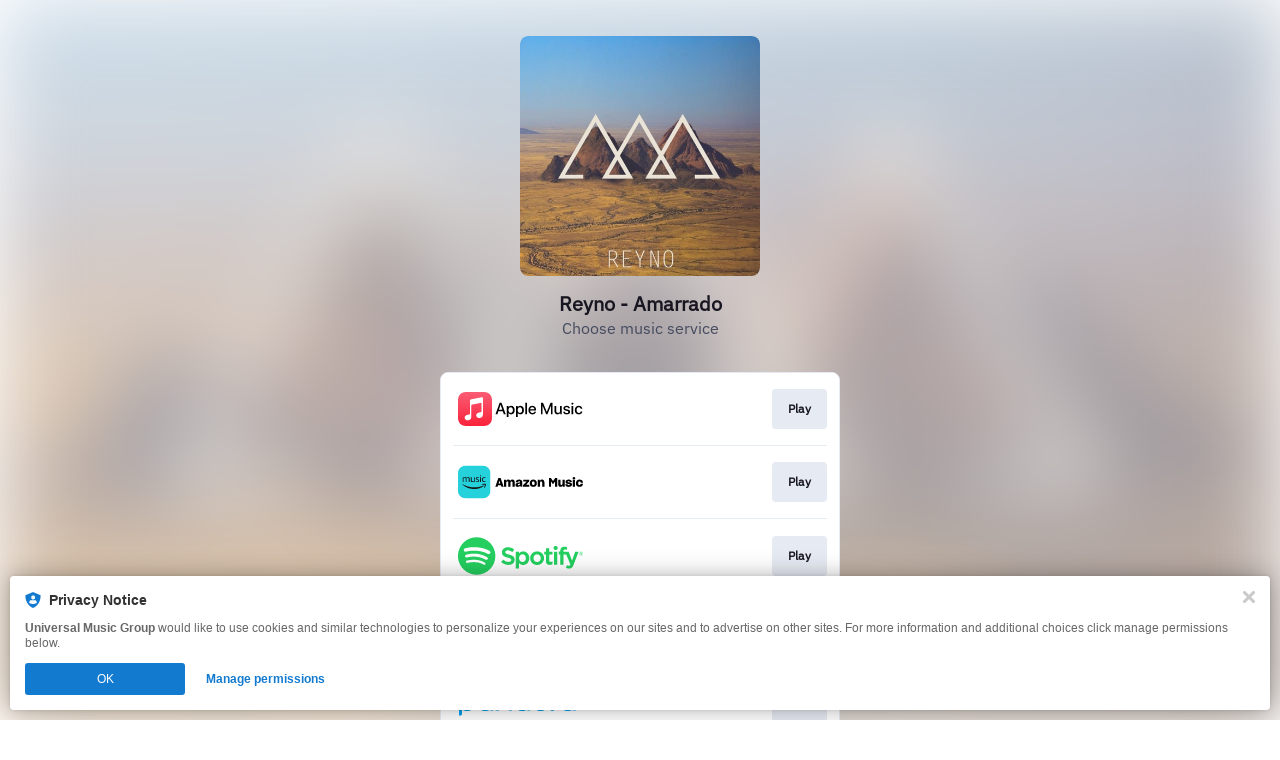

--- FILE ---
content_type: text/html; charset=UTF-8
request_url: https://umg.lnk.to/AMREWE
body_size: 47662
content:
<!doctype html>
<html class="no-js " lang="">
<head>
    <link rel="preconnect" href="https://services.linkfire.com" crossorigin/>
    <link rel="preconnect" href="https://static.assetlab.io/redirector-prod/4.5.66/" crossorigin/>
    <link rel="preconnect" href="https://linkstorage.linkfire.com" crossorigin/>
    <link rel="preconnect" href="https://cdn.linkfire.com" crossorigin/>

    <meta charset="utf-8">
<meta http-equiv="x-ua-compatible" content="ie=edge">
<meta name="viewport" content="width=device-width, initial-scale=1">


<title>Reyno - Amarrado</title>
<meta name="description" content="Listen to Amarrado by Reyno.">
<link rel="canonical" href="https://umg.lnk.to/AMRE">

<!-- Open Graph -->
<meta property="og:title" content="Reyno - Amarrado">
<meta property="og:description" content="Listen to Amarrado by Reyno.">
<meta property="og:url" content="https://umg.lnk.to/AMRE">

<meta property="og:image" content="https://linkstorage.linkfire.com/medialinks/images/b8a4674e-163c-4143-beac-7cd2590ff34c/artwork-600x315.jpg">
<meta property="og:image:secure_url" content="https://linkstorage.linkfire.com/medialinks/images/b8a4674e-163c-4143-beac-7cd2590ff34c/artwork-600x315.jpg">
<meta property="og:image:width" content="600">
<meta property="og:image:height" content="315">


<!-- Twitter summary card -->
<meta name="twitter:title" content="Reyno - Amarrado">
<meta name="twitter:description" content="Listen to Amarrado by Reyno.">
<meta name="twitter:url" content="https://umg.lnk.to/AMRE">

<meta name="twitter:card" content="summary_large_image">

    <meta name="twitter:image" content="https://linkstorage.linkfire.com/medialinks/images/b8a4674e-163c-4143-beac-7cd2590ff34c/artwork-440x220.jpg">


<!-- Icons -->
<link rel="shortcut icon" href="https://static.assetlab.io/redirector-prod/4.5.66/img/icons/favicon.ico">

<link rel="apple-touch-icon-precomposed" sizes="57x57" href="https://static.assetlab.io/redirector-prod/4.5.66/img/icons/apple-icon-57x57.png">
<link rel="apple-touch-icon-precomposed" sizes="60x60" href="https://static.assetlab.io/redirector-prod/4.5.66/img/icons/apple-icon-60x60.png">
<link rel="apple-touch-icon-precomposed" sizes="72x72" href="https://static.assetlab.io/redirector-prod/4.5.66/img/icons/apple-icon-72x72.png">
<link rel="apple-touch-icon-precomposed" sizes="76x76" href="https://static.assetlab.io/redirector-prod/4.5.66/img/icons/apple-icon-76x76.png">
<link rel="apple-touch-icon-precomposed" sizes="114x114" href="https://static.assetlab.io/redirector-prod/4.5.66/img/icons/apple-icon-114x114.png">
<link rel="apple-touch-icon-precomposed" sizes="120x120" href="https://static.assetlab.io/redirector-prod/4.5.66/img/icons/apple-icon-120x120.png">
<link rel="apple-touch-icon-precomposed" sizes="144x144" href="https://static.assetlab.io/redirector-prod/4.5.66/img/icons/apple-icon-144x144.png">
<link rel="apple-touch-icon-precomposed" sizes="152x152" href="https://static.assetlab.io/redirector-prod/4.5.66/img/icons/apple-icon-152x152.png">
<link rel="apple-touch-icon-precomposed" sizes="180x180" href="https://static.assetlab.io/redirector-prod/4.5.66/img/icons/apple-icon-180x180.png">

<link rel="icon" type="image/png" href="https://static.assetlab.io/redirector-prod/4.5.66/img/icons/favicon-16x16.png" sizes="16x16">
<link rel="icon" type="image/png" href="https://static.assetlab.io/redirector-prod/4.5.66/img/icons/favicon-32x32.png" sizes="32x32">
<link rel="icon" type="image/png" href="https://static.assetlab.io/redirector-prod/4.5.66/img/icons/favicon-96x96.png" sizes="96x96">

<meta name="msapplication-TileColor" content="#ffffff">
<meta name="msapplication-TileImage" content="https://static.assetlab.io/redirector-prod/4.5.66/img/icons/ms-icon-144x144.png">

    
    
    
        <link rel="preload" as="style" href="https://static.assetlab.io/redirector-prod/4.5.66/release-refresh-music.css">
<link rel="stylesheet" href="https://static.assetlab.io/redirector-prod/4.5.66/release-refresh-music.css">

            <link rel="preload" as="style" href="https://static.assetlab.io/redirector-prod/4.5.66/release-refresh-light.css">
<link rel="stylesheet" href="https://static.assetlab.io/redirector-prod/4.5.66/release-refresh-light.css">

    
    
    <script>
        (function(w,d,e,n,s,c,a,f){w['LnkConsentObject']=n;w[n]=w[n]||function(){
        (w[n].q=w[n].q||[]).push(arguments)},w[n].c=c;a=d.createElement(e),
        f=d.getElementsByTagName(e)[0];a.async=1;a.src=s;f.parentNode.insertBefore(a,f)
        })(window,document,'script','lnk_consent',
        'https://static.assetlab.io/consent/1.11.6/consent.js',
        'https://static.assetlab.io/consent/1.11.6/consent.css');
    </script>

    
    
    
    </head>
<body
    class=""
    data-test="landingpage-app"
>

    <div class="site-bg" data-test="landingpage-bg">
            
        <link rel="preload" as="image" href="https://linkstorage.linkfire.com/medialinks/images/b8a4674e-163c-4143-beac-7cd2590ff34c/artwork-440x440.jpg" fetchpriority="high">
        <img src="https://linkstorage.linkfire.com/medialinks/images/b8a4674e-163c-4143-beac-7cd2590ff34c/artwork-440x440.jpg" data-test="landingpage-bg-image" role="presentation">
    </div>


    
<main class="layout" data-test="layout-wrapper">
    
            <div class="layout__cover js-cover">
                            
                <div class="player" id="mp-container"></div>
                    </div>
    
    
    <div class="layout__header ">
        <header class="header js-header" id="pl-container" data-test="layout-header">
            <div class="header__link">
                <h1 data-test="layout-header-title" class="header__title">Reyno - Amarrado</h1>
                                    <p data-test="layout-header-description" class="header__description">Choose music service</p>
                            </div>
        </header>
    </div>

    <div class="layout__content" data-test="layout-content">
                    
            <nav
    id="music-services"
    data-test="music-service-list"
    class="music-service-list"
    role="navigation"
>
            
        
        <div
            class="music-service-list__item"
            data-test="music-service-list-item"
        >
                            <a
                    id="8f82cc1c-a2c3-4438-8a29-285983518182"
                    data-media-serviceId="8f82cc1c-a2c3-4438-8a29-285983518182"
                    data-linkId="f445055b-8c82-4361-a57c-7acd276d8091"
                    data-carousel="false"
                                            class="music-service-list__link js-redirect"
                    
                                                                        href="https://music.apple.com/album/1443478133?i=1443478276&amp;uo=5&amp;app=music&amp;at=1l3vpUI&amp;ct=LFV_5a4e2a3f50084783ea68128a8d11beed&amp;itscg=30440&amp;itsct=catchall_p1&amp;lId=24055048&amp;cId=WE&amp;sr=1&amp;src=Linkfire&amp;ls=1"
                                                            
                    
                    data-marketing-consent=""
                    data-voucher-enabled=""
                    data-app-type="manual"
                    data-test="music-service-list-link"
                    data-label="applemusic"
                    data-category="service"
                    data-category-type="play"
                    data-action="Play"
                    data-rank="1"

                                    >
                    <div class="music-service-list__content">
                        <img
                            class="music-service-list__img"
                            data-lazy="music-service-list-img"
                            data-test="music-service-item-image"
                            height="40"
                            src="[data-uri]"
                                                            data-src="https://services.linkfire.com/logo_applemusic_onlight.svg"
                                                        alt="Apple Music"
                            longdesc="https://music.apple.com/album/1443478133?i=1443478276&amp;uo=5&amp;app=music&amp;at=1l3vpUI&amp;ct=LFV_5a4e2a3f50084783ea68128a8d11beed&amp;itscg=30440&amp;itsct=catchall_p1&amp;lId=24055048&amp;cId=WE&amp;sr=1&amp;src=Linkfire&amp;ls=1"
                        >
                        <button
                            class="btn music-service-list__btn"
                            data-test="music-service-item-button"
                            tabindex="-1"
                            title="Play"
                                                    >
                            <span class="btn-label" data-test="music-service-item-button-label">
                                                                    Play
                                                            </span>
                        </button>
                    </div>
                </a>
                    </div>
            
        
        <div
            class="music-service-list__item"
            data-test="music-service-list-item"
        >
                            <a
                    id="18976fd2-4365-49b5-86bc-f1e93d8465db"
                    data-media-serviceId="18976fd2-4365-49b5-86bc-f1e93d8465db"
                    data-linkId="f445055b-8c82-4361-a57c-7acd276d8091"
                    data-carousel="false"
                                            class="music-service-list__link js-redirect"
                    
                                                                        href="https://music.amazon.com/albums/B00OCB5TMW/?trackAsin=B00OCB5YXQ&amp;do=play&amp;tag=linkfiregen&amp;ie=UTF8&amp;linkCode=as2&amp;ascsubtag=5a4e2a3f50084783ea68128a8d11beed&amp;ref=dmm_acq_soc_us_u_lfire_lp_x_5a4e2a3f50084783ea68128a8d11beed"
                                                            
                    
                    data-marketing-consent=""
                    data-voucher-enabled=""
                    data-app-type="manual"
                    data-test="music-service-list-link"
                    data-label="amazonmusic"
                    data-category="service"
                    data-category-type="play"
                    data-action="Play"
                    data-rank="2"

                                    >
                    <div class="music-service-list__content">
                        <img
                            class="music-service-list__img"
                            data-lazy="music-service-list-img"
                            data-test="music-service-item-image"
                            height="40"
                            src="[data-uri]"
                                                            data-src="https://services.linkfire.com/logo_amazonmusic_onlight.svg"
                                                        alt="Amazon Music (Streaming)"
                            longdesc="https://music.amazon.com/albums/B00OCB5TMW/?trackAsin=B00OCB5YXQ&amp;do=play&amp;tag=linkfiregen&amp;ie=UTF8&amp;linkCode=as2&amp;ascsubtag=5a4e2a3f50084783ea68128a8d11beed&amp;ref=dmm_acq_soc_us_u_lfire_lp_x_5a4e2a3f50084783ea68128a8d11beed"
                        >
                        <button
                            class="btn music-service-list__btn"
                            data-test="music-service-item-button"
                            tabindex="-1"
                            title="Play"
                                                    >
                            <span class="btn-label" data-test="music-service-item-button-label">
                                                                    Play
                                                            </span>
                        </button>
                    </div>
                </a>
                    </div>
            
        
        <div
            class="music-service-list__item"
            data-test="music-service-list-item"
        >
                            <a
                    id="7a586f9f-9e2d-4383-83cc-b2aa5bd1798d"
                    data-media-serviceId="7a586f9f-9e2d-4383-83cc-b2aa5bd1798d"
                    data-linkId="f445055b-8c82-4361-a57c-7acd276d8091"
                    data-carousel="false"
                                            class="music-service-list__link js-redirect"
                    
                                                                        href="https://open.spotify.com/track/1IGP8u0IJoytYEtqupjpTi?go=1&amp;utm_campaign=fAfTD_96_fmly&amp;utm_source=Owned_Website&amp;utm_medium=Referral&amp;utm_content=f445055b-8c82-4361-a57c-7acd276d8091_none_Reyno_none_Viaje%20Por%20Lo%20Eterno_Amarrado_20210921_direct_universal-music-colombia_CO_umg.lnk.to%2FAMRE"
                                                            
                                            data-uri="spotify://track/1IGP8u0IJoytYEtqupjpTi?utm_campaign=fAfTD_96_fmly&amp;utm_source=Owned_Website&amp;utm_medium=Referral&amp;utm_content=f445055b-8c82-4361-a57c-7acd276d8091_none_Reyno_none_Viaje%20Por%20Lo%20Eterno_Amarrado_20210921_direct_universal-music-colombia_CO_umg.lnk.to%2FAMRE"
                    
                    data-marketing-consent=""
                    data-voucher-enabled=""
                    data-app-type="manual"
                    data-test="music-service-list-link"
                    data-label="spotify"
                    data-category="service"
                    data-category-type="play"
                    data-action="Play"
                    data-rank="3"

                                    >
                    <div class="music-service-list__content">
                        <img
                            class="music-service-list__img"
                            data-lazy="music-service-list-img"
                            data-test="music-service-item-image"
                            height="40"
                            src="[data-uri]"
                                                            data-src="https://services.linkfire.com/logo_spotify_onlight.svg"
                                                        alt="Spotify"
                            longdesc="https://open.spotify.com/track/1IGP8u0IJoytYEtqupjpTi?go=1&amp;utm_campaign=fAfTD_96_fmly&amp;utm_source=Owned_Website&amp;utm_medium=Referral&amp;utm_content=f445055b-8c82-4361-a57c-7acd276d8091_none_Reyno_none_Viaje%20Por%20Lo%20Eterno_Amarrado_20210921_direct_universal-music-colombia_CO_umg.lnk.to%2FAMRE"
                        >
                        <button
                            class="btn music-service-list__btn"
                            data-test="music-service-item-button"
                            tabindex="-1"
                            title="Play"
                                                    >
                            <span class="btn-label" data-test="music-service-item-button-label">
                                                                    Play
                                                            </span>
                        </button>
                    </div>
                </a>
                    </div>
            
        
        <div
            class="music-service-list__item"
            data-test="music-service-list-item"
        >
                            <a
                    id="ee22320b-b5f0-42dd-b5ec-64534bf4f1a1"
                    data-media-serviceId="ee22320b-b5f0-42dd-b5ec-64534bf4f1a1"
                    data-linkId="f445055b-8c82-4361-a57c-7acd276d8091"
                    data-carousel="false"
                                            class="music-service-list__link js-redirect"
                    
                                                                        href="https://music.youtube.com/watch?v=2p6_T__P70U&amp;src=Linkfire&amp;lId=f445055b-8c82-4361-a57c-7acd276d8091&amp;cId=fe787e37-a7e0-4c5e-b3ab-cac7832d1d05"
                                                            
                    
                    data-marketing-consent=""
                    data-voucher-enabled=""
                    data-app-type="manual"
                    data-test="music-service-list-link"
                    data-label="youtubemusic"
                    data-category="service"
                    data-category-type="play"
                    data-action="Play"
                    data-rank="4"

                                    >
                    <div class="music-service-list__content">
                        <img
                            class="music-service-list__img"
                            data-lazy="music-service-list-img"
                            data-test="music-service-item-image"
                            height="40"
                            src="[data-uri]"
                                                            data-src="https://services.linkfire.com/logo_youtubemusic_onlight.svg"
                                                        alt="YouTube Music"
                            longdesc="https://music.youtube.com/watch?v=2p6_T__P70U&amp;src=Linkfire&amp;lId=f445055b-8c82-4361-a57c-7acd276d8091&amp;cId=fe787e37-a7e0-4c5e-b3ab-cac7832d1d05"
                        >
                        <button
                            class="btn music-service-list__btn"
                            data-test="music-service-item-button"
                            tabindex="-1"
                            title="Play"
                                                    >
                            <span class="btn-label" data-test="music-service-item-button-label">
                                                                    Play
                                                            </span>
                        </button>
                    </div>
                </a>
                    </div>
            
        
        <div
            class="music-service-list__item"
            data-test="music-service-list-item"
        >
                            <a
                    id="d2ea39e5-f40d-43a3-97cc-256abb1fe833"
                    data-media-serviceId="d2ea39e5-f40d-43a3-97cc-256abb1fe833"
                    data-linkId="f445055b-8c82-4361-a57c-7acd276d8091"
                    data-carousel="false"
                                            class="music-service-list__link js-redirect"
                    
                                                                        href="https://pandora.app.link/?$desktop_url=https%3A%2F%2Fwww.pandora.com%2Fartist%2Freyno%2Fviaje-por-lo-eterno%2Famarrado%2FTRVkP937lZkkvkc&amp;$ios_deeplink_path=pandorav4%3A%2F%2Fbackstage%2Ftrack%3Ftoken%3DTR%3A2738216&amp;$android_deeplink_path=pandorav4%3A%2F%2Fbackstage%2Ftrack%3Ftoken%3DTR%3A2738216&amp;~channel=Partner%20Catalog%20Search%20API%20-%20Linkfire&amp;part=lf&amp;corr=5a4e2a3f50084783ea68128a8d11beed&amp;partnerName=Linkfire&amp;~campaign=Partner%20Customer%20ID%20-%20f445055b-8c82-4361-a57c-7acd276d8091&amp;sharedId=5a4e2a3f50084783ea68128a8d11beed"
                                                            
                    
                    data-marketing-consent=""
                    data-voucher-enabled=""
                    data-app-type="manual"
                    data-test="music-service-list-link"
                    data-label="pandora"
                    data-category="service"
                    data-category-type="play"
                    data-action="Play"
                    data-rank="5"

                                    >
                    <div class="music-service-list__content">
                        <img
                            class="music-service-list__img"
                            data-lazy="music-service-list-img"
                            data-test="music-service-item-image"
                            height="40"
                            src="[data-uri]"
                                                            data-src="https://services.linkfire.com/logo_pandora_onlight.svg"
                                                        alt="Pandora"
                            longdesc="https://pandora.app.link/?$desktop_url=https%3A%2F%2Fwww.pandora.com%2Fartist%2Freyno%2Fviaje-por-lo-eterno%2Famarrado%2FTRVkP937lZkkvkc&amp;$ios_deeplink_path=pandorav4%3A%2F%2Fbackstage%2Ftrack%3Ftoken%3DTR%3A2738216&amp;$android_deeplink_path=pandorav4%3A%2F%2Fbackstage%2Ftrack%3Ftoken%3DTR%3A2738216&amp;~channel=Partner%20Catalog%20Search%20API%20-%20Linkfire&amp;part=lf&amp;corr=5a4e2a3f50084783ea68128a8d11beed&amp;partnerName=Linkfire&amp;~campaign=Partner%20Customer%20ID%20-%20f445055b-8c82-4361-a57c-7acd276d8091&amp;sharedId=5a4e2a3f50084783ea68128a8d11beed"
                        >
                        <button
                            class="btn music-service-list__btn"
                            data-test="music-service-item-button"
                            tabindex="-1"
                            title="Play"
                                                    >
                            <span class="btn-label" data-test="music-service-item-button-label">
                                                                    Play
                                                            </span>
                        </button>
                    </div>
                </a>
                    </div>
            
        
        <div
            class="music-service-list__item"
            data-test="music-service-list-item"
        >
                            <a
                    id="b2a0e6eb-620f-473f-a6ec-f9397dd2d204"
                    data-media-serviceId="b2a0e6eb-620f-473f-a6ec-f9397dd2d204"
                    data-linkId="f445055b-8c82-4361-a57c-7acd276d8091"
                    data-carousel="false"
                                            class="music-service-list__link js-redirect"
                    
                                                                        href="https://music.apple.com/album/1443478133?i=1443478276&amp;uo=5&amp;app=itunes&amp;at=1l3vpUI&amp;ct=LFV_5a4e2a3f50084783ea68128a8d11beed&amp;itscg=30440&amp;itsct=catchall_p6&amp;lId=24055048&amp;cId=WE&amp;sr=6&amp;src=Linkfire&amp;ls=1"
                                                            
                    
                    data-marketing-consent=""
                    data-voucher-enabled=""
                    data-app-type="manual"
                    data-test="music-service-list-link"
                    data-label="itunes"
                    data-category="service"
                    data-category-type="download"
                    data-action="Download"
                    data-rank="6"

                                    >
                    <div class="music-service-list__content">
                        <img
                            class="music-service-list__img"
                            data-lazy="music-service-list-img"
                            data-test="music-service-item-image"
                            height="40"
                            src="[data-uri]"
                                                            data-src="https://services.linkfire.com/logo_itunes_onlight.svg"
                                                        alt="iTunes"
                            longdesc="https://music.apple.com/album/1443478133?i=1443478276&amp;uo=5&amp;app=itunes&amp;at=1l3vpUI&amp;ct=LFV_5a4e2a3f50084783ea68128a8d11beed&amp;itscg=30440&amp;itsct=catchall_p6&amp;lId=24055048&amp;cId=WE&amp;sr=6&amp;src=Linkfire&amp;ls=1"
                        >
                        <button
                            class="btn music-service-list__btn"
                            data-test="music-service-item-button"
                            tabindex="-1"
                            title="Download"
                                                    >
                            <span class="btn-label" data-test="music-service-item-button-label">
                                                                    Download
                                                            </span>
                        </button>
                    </div>
                </a>
                    </div>
            
        
        <div
            class="music-service-list__item"
            data-test="music-service-list-item"
        >
                            <a
                    id="79ff73ee-d065-4ce6-b3e7-152f34a676d6"
                    data-media-serviceId="79ff73ee-d065-4ce6-b3e7-152f34a676d6"
                    data-linkId="f445055b-8c82-4361-a57c-7acd276d8091"
                    data-carousel="false"
                                            class="music-service-list__link js-redirect"
                    
                                                                        href="http://listen.tidalhifi.com/track/35615870"
                                                            
                    
                    data-marketing-consent=""
                    data-voucher-enabled=""
                    data-app-type="manual"
                    data-test="music-service-list-link"
                    data-label="tidal"
                    data-category="service"
                    data-category-type="play"
                    data-action="Play"
                    data-rank="7"

                                    >
                    <div class="music-service-list__content">
                        <img
                            class="music-service-list__img"
                            data-lazy="music-service-list-img"
                            data-test="music-service-item-image"
                            height="40"
                            src="[data-uri]"
                                                            data-src="https://services.linkfire.com/logo_tidal_onlight.svg"
                                                        alt="Tidal"
                            longdesc="http://listen.tidalhifi.com/track/35615870"
                        >
                        <button
                            class="btn music-service-list__btn"
                            data-test="music-service-item-button"
                            tabindex="-1"
                            title="Play"
                                                    >
                            <span class="btn-label" data-test="music-service-item-button-label">
                                                                    Play
                                                            </span>
                        </button>
                    </div>
                </a>
                    </div>
    </nav>
            </div>

    <footer>
        <div id="lnk-c-footer" data-test="layout-footer">
            
                    </div>
                    </footer>
</main>


<div id="lnk-modal" class="lnk-modal"></div>
<link rel="stylesheet" href="https://static.assetlab.io/redirector-prod/4.5.66/pre-release-consent.css">

<script async src="https://static.assetlab.io/redirector-prod/4.5.66/setup-tracking.js"></script>

    

<script id="linkfire-general-data">
    window.linkfire = {
        browser: {"name":"Chrome","majorVersion":"131","minorVersion":"0","platform":"macOS","platformVersion":"unknown","platformDescription":"unknown","deviceType":"desktop","deviceName":"unknown","isChrome":true,"isIE":false,"isEdge":false,"isAndroid":false,"isKindle":false,"isIOS":false,"isIOSInstagram":false,"isFacebook":false,"isDesktop":true,"isMobile":false,"isTablet":false,"isCrawler":false,"isPreload":false,"userAgent":"Mozilla\/5.0 (Macintosh; Intel Mac OS X 10_15_7) AppleWebKit\/537.36 (KHTML, like Gecko) Chrome\/131.0.0.0 Safari\/537.36; ClaudeBot\/1.0; +claudebot@anthropic.com)"},
        location: {"ip":"3.149.238.250","continent":"North America","country":"United States","countryCode":"US","regionCode":"OH","city":"Columbus","geo":{"lat":39.9625,"long":-83.0061}},
        transactionId: "4e37b49d-4c4e-4826-8428-4e016b6bad40",
        autoRedirect: false,
        spotifyUrl: null,
        linkfireUrl: "https:\/\/umg.lnk.to\/AMREWE",
        visualEffect: "none",
        domain: "umg.lnk.to",
        countries: {"AD":{"isoCode":"ad","name":"Andorra","fullName":"Principality of Andorra"},"AE":{"isoCode":"ae","name":"United Arab Emirates","fullName":"United Arab Emirates"},"AF":{"isoCode":"af","name":"Afghanistan","fullName":"Islamic Republic of Afghanistan"},"AG":{"isoCode":"ag","name":"Antigua and Barbuda","fullName":"Antigua and Barbuda"},"AI":{"isoCode":"ai","name":"Anguilla","fullName":"Anguilla"},"AL":{"isoCode":"al","name":"Albania","fullName":"Republic of Albania"},"AM":{"isoCode":"am","name":"Armenia","fullName":"Republic of Armenia"},"AO":{"isoCode":"ao","name":"Angola","fullName":"Republic of Angola"},"AQ":{"isoCode":"aq","name":"Antarctica","fullName":"Antarctica (the territory South of 60 deg S)"},"AR":{"isoCode":"ar","name":"Argentina","fullName":"Argentine Republic"},"AS":{"isoCode":"as","name":"American Samoa","fullName":"American Samoa"},"AT":{"isoCode":"at","name":"Austria","fullName":"Republic of Austria"},"AU":{"isoCode":"au","name":"Australia","fullName":"Commonwealth of Australia"},"AW":{"isoCode":"aw","name":"Aruba","fullName":"Aruba"},"AX":{"isoCode":"ax","name":"\u00c5land Islands","fullName":"\u00c5land Islands"},"AZ":{"isoCode":"az","name":"Azerbaijan","fullName":"Republic of Azerbaijan"},"BA":{"isoCode":"ba","name":"Bosnia and Herzegovina","fullName":"Bosnia and Herzegovina"},"BB":{"isoCode":"bb","name":"Barbados","fullName":"Barbados"},"BD":{"isoCode":"bd","name":"Bangladesh","fullName":"People\u0027s Republic of Bangladesh"},"BE":{"isoCode":"be","name":"Belgium","fullName":"Kingdom of Belgium"},"BF":{"isoCode":"bf","name":"Burkina Faso","fullName":"Burkina Faso"},"BG":{"isoCode":"bg","name":"Bulgaria","fullName":"Republic of Bulgaria"},"BH":{"isoCode":"bh","name":"Bahrain","fullName":"Kingdom of Bahrain"},"BI":{"isoCode":"bi","name":"Burundi","fullName":"Republic of Burundi"},"BJ":{"isoCode":"bj","name":"Benin","fullName":"Republic of Benin"},"BL":{"isoCode":"bl","name":"Saint Barth\u00e9lemy","fullName":"Saint Barth\u00e9lemy"},"BM":{"isoCode":"bm","name":"Bermuda","fullName":"Bermuda"},"BN":{"isoCode":"bn","name":"Brunei Darussalam","fullName":"Brunei Darussalam"},"BO":{"isoCode":"bo","name":"Bolivia","fullName":"Plurinational State of Bolivia"},"BQ":{"isoCode":"bq","name":"Bonaire, Sint Eustatius and Saba","fullName":"Bonaire, Sint Eustatius and Saba"},"BR":{"isoCode":"br","name":"Brazil","fullName":"Federative Republic of Brazil"},"BS":{"isoCode":"bs","name":"Bahamas","fullName":"Commonwealth of the Bahamas"},"BT":{"isoCode":"bt","name":"Bhutan","fullName":"Kingdom of Bhutan"},"BV":{"isoCode":"bv","name":"Bouvet Island (Bouvetoya)","fullName":"Bouvet Island (Bouvetoya)"},"BW":{"isoCode":"bw","name":"Botswana","fullName":"Republic of Botswana"},"BY":{"isoCode":"by","name":"Belarus","fullName":"Republic of Belarus"},"BZ":{"isoCode":"bz","name":"Belize","fullName":"Belize"},"CA":{"isoCode":"ca","name":"Canada","fullName":"Canada"},"CC":{"isoCode":"cc","name":"Cocos (Keeling) Islands","fullName":"Cocos (Keeling) Islands"},"CD":{"isoCode":"cd","name":"Congo","fullName":"Democratic Republic of the Congo"},"CF":{"isoCode":"cf","name":"Central African Republic","fullName":"Central African Republic"},"CG":{"isoCode":"cg","name":"Congo","fullName":"Republic of the Congo"},"CH":{"isoCode":"ch","name":"Switzerland","fullName":"Swiss Confederation"},"CI":{"isoCode":"ci","name":"Cote d\u0027Ivoire","fullName":"Republic of Cote d\u0027Ivoire"},"CK":{"isoCode":"ck","name":"Cook Islands","fullName":"Cook Islands"},"CL":{"isoCode":"cl","name":"Chile","fullName":"Republic of Chile"},"CM":{"isoCode":"cm","name":"Cameroon","fullName":"Republic of Cameroon"},"CN":{"isoCode":"cn","name":"China","fullName":"People\u0027s Republic of China"},"CO":{"isoCode":"co","name":"Colombia","fullName":"Republic of Colombia"},"CR":{"isoCode":"cr","name":"Costa Rica","fullName":"Republic of Costa Rica"},"CU":{"isoCode":"cu","name":"Cuba","fullName":"Republic of Cuba"},"CV":{"isoCode":"cv","name":"Cape Verde","fullName":"Republic of Cape Verde"},"CW":{"isoCode":"cw","name":"Cura\u00e7ao","fullName":"Cura\u00e7ao"},"CX":{"isoCode":"cx","name":"Christmas Island","fullName":"Christmas Island"},"CY":{"isoCode":"cy","name":"Cyprus","fullName":"Republic of Cyprus"},"CZ":{"isoCode":"cz","name":"Czech Republic","fullName":"Czech Republic"},"DE":{"isoCode":"de","name":"Germany","fullName":"Federal Republic of Germany"},"DJ":{"isoCode":"dj","name":"Djibouti","fullName":"Republic of Djibouti"},"DK":{"isoCode":"dk","name":"Denmark","fullName":"Kingdom of Denmark"},"DM":{"isoCode":"dm","name":"Dominica","fullName":"Commonwealth of Dominica"},"DO":{"isoCode":"do","name":"Dominican Republic","fullName":"Dominican Republic"},"DZ":{"isoCode":"dz","name":"Algeria","fullName":"People\u0027s Democratic Republic of Algeria"},"EC":{"isoCode":"ec","name":"Ecuador","fullName":"Republic of Ecuador"},"EE":{"isoCode":"ee","name":"Estonia","fullName":"Republic of Estonia"},"EG":{"isoCode":"eg","name":"Egypt","fullName":"Arab Republic of Egypt"},"EH":{"isoCode":"eh","name":"Western Sahara","fullName":"Western Sahara"},"ER":{"isoCode":"er","name":"Eritrea","fullName":"State of Eritrea"},"ES":{"isoCode":"es","name":"Spain","fullName":"Kingdom of Spain"},"ET":{"isoCode":"et","name":"Ethiopia","fullName":"Federal Democratic Republic of Ethiopia"},"FI":{"isoCode":"fi","name":"Finland","fullName":"Republic of Finland"},"FJ":{"isoCode":"fj","name":"Fiji","fullName":"Republic of Fiji"},"FK":{"isoCode":"fk","name":"Falkland Islands (Malvinas)","fullName":"Falkland Islands (Malvinas)"},"FM":{"isoCode":"fm","name":"Micronesia","fullName":"Federated States of Micronesia"},"FO":{"isoCode":"fo","name":"Faroe Islands","fullName":"Faroe Islands"},"FR":{"isoCode":"fr","name":"France","fullName":"French Republic"},"GA":{"isoCode":"ga","name":"Gabon","fullName":"Gabonese Republic"},"GB":{"isoCode":"gb","name":"United Kingdom","fullName":"United Kingdom of Great Britain \u0026 Northern Ireland"},"GD":{"isoCode":"gd","name":"Grenada","fullName":"Grenada"},"GE":{"isoCode":"ge","name":"Georgia","fullName":"Georgia"},"GF":{"isoCode":"gf","name":"French Guiana","fullName":"French Guiana"},"GG":{"isoCode":"gg","name":"Guernsey","fullName":"Bailiwick of Guernsey"},"GH":{"isoCode":"gh","name":"Ghana","fullName":"Republic of Ghana"},"GI":{"isoCode":"gi","name":"Gibraltar","fullName":"Gibraltar"},"GL":{"isoCode":"gl","name":"Greenland","fullName":"Greenland"},"GM":{"isoCode":"gm","name":"Gambia","fullName":"Republic of the Gambia"},"GN":{"isoCode":"gn","name":"Guinea","fullName":"Republic of Guinea"},"GP":{"isoCode":"gp","name":"Guadeloupe","fullName":"Guadeloupe"},"GQ":{"isoCode":"gq","name":"Equatorial Guinea","fullName":"Republic of Equatorial Guinea"},"GR":{"isoCode":"gr","name":"Greece","fullName":"Hellenic Republic Greece"},"GS":{"isoCode":"gs","name":"South Georgia and the South Sandwich Islands","fullName":"South Georgia and the South Sandwich Islands"},"GT":{"isoCode":"gt","name":"Guatemala","fullName":"Republic of Guatemala"},"GU":{"isoCode":"gu","name":"Guam","fullName":"Guam"},"GW":{"isoCode":"gw","name":"Guinea-Bissau","fullName":"Republic of Guinea-Bissau"},"GY":{"isoCode":"gy","name":"Guyana","fullName":"Co-operative Republic of Guyana"},"HK":{"isoCode":"hk","name":"Hong Kong","fullName":"Hong Kong Special Administrative Region of China"},"HM":{"isoCode":"hm","name":"Heard Island and McDonald Islands","fullName":"Heard Island and McDonald Islands"},"HN":{"isoCode":"hn","name":"Honduras","fullName":"Republic of Honduras"},"HR":{"isoCode":"hr","name":"Croatia","fullName":"Republic of Croatia"},"HT":{"isoCode":"ht","name":"Haiti","fullName":"Republic of Haiti"},"HU":{"isoCode":"hu","name":"Hungary","fullName":"Hungary"},"ID":{"isoCode":"id","name":"Indonesia","fullName":"Republic of Indonesia"},"IE":{"isoCode":"ie","name":"Ireland","fullName":"Ireland"},"IL":{"isoCode":"il","name":"Israel","fullName":"State of Israel"},"IM":{"isoCode":"im","name":"Isle of Man","fullName":"Isle of Man"},"IN":{"isoCode":"in","name":"India","fullName":"Republic of India"},"IO":{"isoCode":"io","name":"British Indian Ocean Territory","fullName":"British Indian Ocean Territory (Chagos Archipelago)"},"IQ":{"isoCode":"iq","name":"Iraq","fullName":"Republic of Iraq"},"IR":{"isoCode":"ir","name":"Iran","fullName":"Islamic Republic of Iran"},"IS":{"isoCode":"is","name":"Iceland","fullName":"Republic of Iceland"},"IT":{"isoCode":"it","name":"Italy","fullName":"Italian Republic"},"JE":{"isoCode":"je","name":"Jersey","fullName":"Bailiwick of Jersey"},"JM":{"isoCode":"jm","name":"Jamaica","fullName":"Jamaica"},"JO":{"isoCode":"jo","name":"Jordan","fullName":"Hashemite Kingdom of Jordan"},"JP":{"isoCode":"jp","name":"Japan","fullName":"Japan"},"KE":{"isoCode":"ke","name":"Kenya","fullName":"Republic of Kenya"},"KG":{"isoCode":"kg","name":"Kyrgyz Republic","fullName":"Kyrgyz Republic"},"KH":{"isoCode":"kh","name":"Cambodia","fullName":"Kingdom of Cambodia"},"KI":{"isoCode":"ki","name":"Kiribati","fullName":"Republic of Kiribati"},"KM":{"isoCode":"km","name":"Comoros","fullName":"Union of the Comoros"},"KN":{"isoCode":"kn","name":"Saint Kitts and Nevis","fullName":"Federation of Saint Kitts and Nevis"},"KP":{"isoCode":"kp","name":"North Korea","fullName":"Democratic People\u0027s Republic of Korea"},"KR":{"isoCode":"kr","name":"South Korea","fullName":"Republic of Korea"},"KW":{"isoCode":"kw","name":"Kuwait","fullName":"State of Kuwait"},"KY":{"isoCode":"ky","name":"Cayman Islands","fullName":"Cayman Islands"},"KZ":{"isoCode":"kz","name":"Kazakhstan","fullName":"Republic of Kazakhstan"},"LA":{"isoCode":"la","name":"Laos","fullName":"Lao People\u0027s Democratic Republic"},"LB":{"isoCode":"lb","name":"Lebanon","fullName":"Lebanese Republic"},"LC":{"isoCode":"lc","name":"Saint Lucia","fullName":"Saint Lucia"},"LI":{"isoCode":"li","name":"Liechtenstein","fullName":"Principality of Liechtenstein"},"LK":{"isoCode":"lk","name":"Sri Lanka","fullName":"Democratic Socialist Republic of Sri Lanka"},"LR":{"isoCode":"lr","name":"Liberia","fullName":"Republic of Liberia"},"LS":{"isoCode":"ls","name":"Lesotho","fullName":"Kingdom of Lesotho"},"LT":{"isoCode":"lt","name":"Lithuania","fullName":"Republic of Lithuania"},"LU":{"isoCode":"lu","name":"Luxembourg","fullName":"Grand Duchy of Luxembourg"},"LV":{"isoCode":"lv","name":"Latvia","fullName":"Republic of Latvia"},"LY":{"isoCode":"ly","name":"Libya","fullName":"Libya"},"MA":{"isoCode":"ma","name":"Morocco","fullName":"Kingdom of Morocco"},"MC":{"isoCode":"mc","name":"Monaco","fullName":"Principality of Monaco"},"MD":{"isoCode":"md","name":"Moldova","fullName":"Republic of Moldova"},"ME":{"isoCode":"me","name":"Montenegro","fullName":"Montenegro"},"MF":{"isoCode":"mf","name":"Saint Martin","fullName":"Saint Martin (French part)"},"MG":{"isoCode":"mg","name":"Madagascar","fullName":"Republic of Madagascar"},"MH":{"isoCode":"mh","name":"Marshall Islands","fullName":"Republic of the Marshall Islands"},"MK":{"isoCode":"mk","name":"Macedonia","fullName":"Republic of Macedonia"},"ML":{"isoCode":"ml","name":"Mali","fullName":"Republic of Mali"},"MM":{"isoCode":"mm","name":"Myanmar","fullName":"Republic of the Union of Myanmar"},"MN":{"isoCode":"mn","name":"Mongolia","fullName":"Mongolia"},"MO":{"isoCode":"mo","name":"Macao","fullName":"Macao Special Administrative Region of China"},"MP":{"isoCode":"mp","name":"Northern Mariana Islands","fullName":"Commonwealth of the Northern Mariana Islands"},"MQ":{"isoCode":"mq","name":"Martinique","fullName":"Martinique"},"MR":{"isoCode":"mr","name":"Mauritania","fullName":"Islamic Republic of Mauritania"},"MS":{"isoCode":"ms","name":"Montserrat","fullName":"Montserrat"},"MT":{"isoCode":"mt","name":"Malta","fullName":"Republic of Malta"},"MU":{"isoCode":"mu","name":"Mauritius","fullName":"Republic of Mauritius"},"MV":{"isoCode":"mv","name":"Maldives","fullName":"Republic of Maldives"},"MW":{"isoCode":"mw","name":"Malawi","fullName":"Republic of Malawi"},"MX":{"isoCode":"mx","name":"Mexico","fullName":"United Mexican States"},"MY":{"isoCode":"my","name":"Malaysia","fullName":"Malaysia"},"MZ":{"isoCode":"mz","name":"Mozambique","fullName":"Republic of Mozambique"},"NA":{"isoCode":"na","name":"Namibia","fullName":"Republic of Namibia"},"NC":{"isoCode":"nc","name":"New Caledonia","fullName":"New Caledonia"},"NE":{"isoCode":"ne","name":"Niger","fullName":"Republic of Niger"},"NF":{"isoCode":"nf","name":"Norfolk Island","fullName":"Norfolk Island"},"NG":{"isoCode":"ng","name":"Nigeria","fullName":"Federal Republic of Nigeria"},"NI":{"isoCode":"ni","name":"Nicaragua","fullName":"Republic of Nicaragua"},"NL":{"isoCode":"nl","name":"Netherlands","fullName":"Kingdom of the Netherlands"},"NO":{"isoCode":"no","name":"Norway","fullName":"Kingdom of Norway"},"NP":{"isoCode":"np","name":"Nepal","fullName":"Federal Democratic Republic of Nepal"},"NR":{"isoCode":"nr","name":"Nauru","fullName":"Republic of Nauru"},"NU":{"isoCode":"nu","name":"Niue","fullName":"Niue"},"NZ":{"isoCode":"nz","name":"New Zealand","fullName":"New Zealand"},"OM":{"isoCode":"om","name":"Oman","fullName":"Sultanate of Oman"},"PA":{"isoCode":"pa","name":"Panama","fullName":"Republic of Panama"},"PE":{"isoCode":"pe","name":"Peru","fullName":"Republic of Peru"},"PF":{"isoCode":"pf","name":"French Polynesia","fullName":"French Polynesia"},"PG":{"isoCode":"pg","name":"Papua New Guinea","fullName":"Independent State of Papua New Guinea"},"PH":{"isoCode":"ph","name":"Philippines","fullName":"Republic of the Philippines"},"PK":{"isoCode":"pk","name":"Pakistan","fullName":"Islamic Republic of Pakistan"},"PL":{"isoCode":"pl","name":"Poland","fullName":"Republic of Poland"},"PM":{"isoCode":"pm","name":"Saint Pierre and Miquelon","fullName":"Saint Pierre and Miquelon"},"PN":{"isoCode":"pn","name":"Pitcairn Islands","fullName":"Pitcairn Islands"},"PR":{"isoCode":"pr","name":"Puerto Rico","fullName":"Commonwealth of Puerto Rico"},"PS":{"isoCode":"ps","name":"Palestinian Territory","fullName":"Occupied Palestinian Territory"},"PT":{"isoCode":"pt","name":"Portugal","fullName":"Portuguese Republic"},"PW":{"isoCode":"pw","name":"Palau","fullName":"Republic of Palau"},"PY":{"isoCode":"py","name":"Paraguay","fullName":"Republic of Paraguay"},"QA":{"isoCode":"qa","name":"Qatar","fullName":"State of Qatar"},"RE":{"isoCode":"re","name":"R\u00e9union","fullName":"R\u00e9union"},"RO":{"isoCode":"ro","name":"Romania","fullName":"Romania"},"RS":{"isoCode":"rs","name":"Serbia","fullName":"Republic of Serbia"},"RU":{"isoCode":"ru","name":"Russian Federation","fullName":"Russian Federation"},"RW":{"isoCode":"rw","name":"Rwanda","fullName":"Republic of Rwanda"},"SA":{"isoCode":"sa","name":"Saudi Arabia","fullName":"Kingdom of Saudi Arabia"},"SB":{"isoCode":"sb","name":"Solomon Islands","fullName":"Solomon Islands"},"SC":{"isoCode":"sc","name":"Seychelles","fullName":"Republic of Seychelles"},"SD":{"isoCode":"sd","name":"Sudan","fullName":"Republic of Sudan"},"SE":{"isoCode":"se","name":"Sweden","fullName":"Kingdom of Sweden"},"SG":{"isoCode":"sg","name":"Singapore","fullName":"Republic of Singapore"},"SH":{"isoCode":"sh","name":"Saint Helena, Ascension and Tristan da Cunha","fullName":"Saint Helena, Ascension and Tristan da Cunha"},"SI":{"isoCode":"si","name":"Slovenia","fullName":"Republic of Slovenia"},"SJ":{"isoCode":"sj","name":"Svalbard \u0026 Jan Mayen Islands","fullName":"Svalbard \u0026 Jan Mayen Islands"},"SK":{"isoCode":"sk","name":"Slovakia (Slovak Republic)","fullName":"Slovakia (Slovak Republic)"},"SL":{"isoCode":"sl","name":"Sierra Leone","fullName":"Republic of Sierra Leone"},"SM":{"isoCode":"sm","name":"San Marino","fullName":"Republic of San Marino"},"SN":{"isoCode":"sn","name":"Senegal","fullName":"Republic of Senegal"},"SO":{"isoCode":"so","name":"Somalia","fullName":"Somali Republic"},"SR":{"isoCode":"sr","name":"Suriname","fullName":"Republic of Suriname"},"SS":{"isoCode":"ss","name":"South Sudan","fullName":"Republic of South Sudan"},"ST":{"isoCode":"st","name":"Sao Tome and Principe","fullName":"Democratic Republic of Sao Tome and Principe"},"SV":{"isoCode":"sv","name":"El Salvador","fullName":"Republic of El Salvador"},"SX":{"isoCode":"sx","name":"Sint Maarten (Dutch part)","fullName":"Sint Maarten (Dutch part)"},"SY":{"isoCode":"sy","name":"Syrian Arab Republic","fullName":"Syrian Arab Republic"},"SZ":{"isoCode":"sz","name":"Swaziland","fullName":"Kingdom of Swaziland"},"TC":{"isoCode":"tc","name":"Turks and Caicos Islands","fullName":"Turks and Caicos Islands"},"TD":{"isoCode":"td","name":"Chad","fullName":"Republic of Chad"},"TF":{"isoCode":"tf","name":"French Southern Territories","fullName":"French Southern Territories"},"TG":{"isoCode":"tg","name":"Togo","fullName":"Togolese Republic"},"TH":{"isoCode":"th","name":"Thailand","fullName":"Kingdom of Thailand"},"TJ":{"isoCode":"tj","name":"Tajikistan","fullName":"Republic of Tajikistan"},"TK":{"isoCode":"tk","name":"Tokelau","fullName":"Tokelau"},"TL":{"isoCode":"tl","name":"Timor-Leste","fullName":"Democratic Republic of Timor-Leste"},"TM":{"isoCode":"tm","name":"Turkmenistan","fullName":"Turkmenistan"},"TN":{"isoCode":"tn","name":"Tunisia","fullName":"Tunisian Republic"},"TO":{"isoCode":"to","name":"Tonga","fullName":"Kingdom of Tonga"},"TR":{"isoCode":"tr","name":"Turkey","fullName":"Republic of Turkey"},"TT":{"isoCode":"tt","name":"Trinidad and Tobago","fullName":"Republic of Trinidad and Tobago"},"TV":{"isoCode":"tv","name":"Tuvalu","fullName":"Tuvalu"},"TW":{"isoCode":"tw","name":"Taiwan","fullName":"Taiwan, Province of China"},"TZ":{"isoCode":"tz","name":"Tanzania","fullName":"United Republic of Tanzania"},"UA":{"isoCode":"ua","name":"Ukraine","fullName":"Ukraine"},"UG":{"isoCode":"ug","name":"Uganda","fullName":"Republic of Uganda"},"UM":{"isoCode":"um","name":"United States Minor Outlying Islands","fullName":"United States Minor Outlying Islands"},"US":{"isoCode":"us","name":"US","fullName":"United States of America"},"UY":{"isoCode":"uy","name":"Uruguay","fullName":"Eastern Republic of Uruguay"},"UZ":{"isoCode":"uz","name":"Uzbekistan","fullName":"Republic of Uzbekistan"},"VA":{"isoCode":"va","name":"Holy See (Vatican City State)","fullName":"Holy See (Vatican City State)"},"VC":{"isoCode":"vc","name":"Saint Vincent and the Grenadines","fullName":"Saint Vincent and the Grenadines"},"VE":{"isoCode":"ve","name":"Venezuela","fullName":"Bolivarian Republic of Venezuela"},"VG":{"isoCode":"vg","name":"British Virgin Islands","fullName":"British Virgin Islands"},"VI":{"isoCode":"vi","name":"United States Virgin Islands","fullName":"United States Virgin Islands"},"VN":{"isoCode":"vn","name":"Vietnam","fullName":"Socialist Republic of Vietnam"},"VU":{"isoCode":"vu","name":"Vanuatu","fullName":"Republic of Vanuatu"},"WF":{"isoCode":"wf","name":"Wallis and Futuna","fullName":"Wallis and Futuna"},"WS":{"isoCode":"ws","name":"Samoa","fullName":"Independent State of Samoa"},"YE":{"isoCode":"ye","name":"Yemen","fullName":"Yemen"},"YT":{"isoCode":"yt","name":"Mayotte","fullName":"Mayotte"},"ZA":{"isoCode":"za","name":"South Africa","fullName":"Republic of South Africa"},"ZM":{"isoCode":"zm","name":"Zambia","fullName":"Republic of Zambia"},"ZW":{"isoCode":"zw","name":"Zimbabwe","fullName":"Republic of Zimbabwe"}},
        serviceIconsCdnRoot: "https:\/\/services.linkfire.com",
        link: {
            id: "f445055b-8c82-4361-a57c-7acd276d8091",
            name: "amarrado",
            externalData: {"EmailLists":[]}        },
        board: {
            name: "universal-music-colombia",
            preReleasePrefixKey: "UMGProd"        },
        adsEnabled: true,
        partyId: null,
        postActions: [],
        presave: null,
        request: {
            prereleaseResult: null,
            prereleaseUserIdentifier: null,
        }
    };
</script>


<script id="linkfire-player-data">
    window.linkfire.playerOptions = {
                            tracks: [{"artist":"Reyno","track":"Amarrado","sample":{"src":"https:\/\/p.scdn.co\/mp3-preview\/62568fc8cd0a33b222def5b85557fb5ed98cc057?cid=18fc7b00a64d447393f6ee0dd98a70be","type":"audio\/mpeg"},"trackNumber":1,"duration":185,"mediaServiceName":"spotify"}],
                            type: "audio",
        isMobile: false,
        artistName: "Reyno",
        albumName: "Viaje Por Lo Eterno",
        artwork: "https:\/\/linkstorage.linkfire.com\/medialinks\/images\/b8a4674e-163c-4143-beac-7cd2590ff34c\/artwork-440x440.jpg"
    };
</script>


    <script id="linkfire-placements-data">
        window.linkfire = window.linkfire || {};
        window.linkfire.placements = {
            "postActionTray": {"placement":"post_action_tray","provider":"linkfire-native","id":null,"image":null,"image2x":null,"mobileId":null,"url":null,"title":null,"position":0,"type":"dynamic","services":null,"targeting":null,"hasNativeAds":false,"widgetConfig":null,"timedOpen":false}        };
    </script>


<script id="linkfire-tracking-data">
    window.linkfire.tracking = {
        version: 1,
        parameters: {"linkId":"f445055b-8c82-4361-a57c-7acd276d8091","boardId":"8fbed8ff-4c47-11e6-9fd0-066c3e7a8751","board":"universal-music-colombia","boardTitle":"Universal Music Colombia","organisation":"Universal Music Colombia","organisationId":"6ee95740-4c47-11e6-9fd0-066c3e7a8751","organisationName":"Universal Music Group","organisationPlanId":"78790f93-d19f-4553-9a16-2d2660857811","topLevelOrganisationId":null,"visitorToken":"5a4e2a3f50084783ea68128a8d11beed","newSession":true,"asset":"landingpage","referrer":"direct","linkType":"Music","url":"umg.lnk.to\/AMRE","originalUrl":"https:\/\/open.spotify.com\/track\/1IGP8u0IJoytYEtqupjpTi?si=ee4ad937feb343f8","action":null,"album":"Viaje Por Lo Eterno","artist":"Reyno","genre":["World"],"track":"Amarrado","label":null,"isrcs":["MXUM71400020"],"upcs":null,"landingTitle":"Reyno - Amarrado","serviceList":[{"serviceId":"8f82cc1c-a2c3-4438-8a29-285983518182","serviceName":"applemusic","serviceType":"play","rank":1,"url":"https:\/\/music.apple.com\/album\/1443478133?i=1443478276\u0026uo=5\u0026app=music\u0026at=1l3vpUI\u0026ct=LFV_5a4e2a3f50084783ea68128a8d11beed\u0026itscg=30440\u0026itsct=catchall_p1\u0026lId=24055048\u0026cId=WE\u0026sr=1\u0026src=Linkfire\u0026ls=1","parameters":{"at":"1l3vpUI","app":"music","ct":"LFV_5a4e2a3f50084783ea68128a8d11beed","itscg":"30440","itsct":"catchall_p1","lId":"24055048","cId":"WE","sr":1,"src":"Linkfire","ls":"1"},"affiliateServiceName":"itunes"},{"serviceId":"18976fd2-4365-49b5-86bc-f1e93d8465db","serviceName":"amazonmusic","serviceType":"play","rank":2,"url":"https:\/\/music.amazon.com\/albums\/B00OCB5TMW\/?trackAsin=B00OCB5YXQ\u0026do=play\u0026tag=linkfiregen\u0026ie=UTF8\u0026linkCode=as2\u0026ascsubtag=5a4e2a3f50084783ea68128a8d11beed\u0026ref=dmm_acq_soc_us_u_lfire_lp_x_5a4e2a3f50084783ea68128a8d11beed","parameters":{"tag":"linkfiregen","ie":"UTF8","linkCode":"as2","ascsubtag":"5a4e2a3f50084783ea68128a8d11beed","ref":"dmm_acq_soc_us_u_lfire_lp_x_5a4e2a3f50084783ea68128a8d11beed"},"affiliateServiceName":"amazon"},{"serviceId":"7a586f9f-9e2d-4383-83cc-b2aa5bd1798d","serviceName":"spotify","serviceType":"play","rank":3,"url":"https:\/\/open.spotify.com\/track\/1IGP8u0IJoytYEtqupjpTi?go=1\u0026utm_campaign=fAfTD_96_fmly\u0026utm_source=Owned_Website\u0026utm_medium=Referral\u0026utm_content=f445055b-8c82-4361-a57c-7acd276d8091_none_Reyno_none_Viaje%20Por%20Lo%20Eterno_Amarrado_20210921_direct_universal-music-colombia_CO_umg.lnk.to%2FAMRE","parameters":{"utm_campaign":"fAfTD_96_fmly","utm_source":"Owned_Website","utm_medium":"Referral","utm_content":"f445055b-8c82-4361-a57c-7acd276d8091_none_Reyno_none_Viaje Por Lo Eterno_Amarrado_20210921_direct_universal-music-colombia_CO_umg.lnk.to\/AMRE"},"affiliateServiceName":"spotify"},{"serviceId":"ee22320b-b5f0-42dd-b5ec-64534bf4f1a1","serviceName":"youtubemusic","serviceType":"play","rank":4,"url":"https:\/\/music.youtube.com\/watch?v=2p6_T__P70U\u0026src=Linkfire\u0026lId=f445055b-8c82-4361-a57c-7acd276d8091\u0026cId=fe787e37-a7e0-4c5e-b3ab-cac7832d1d05","parameters":{"src":"Linkfire","lId":"f445055b-8c82-4361-a57c-7acd276d8091","cId":"fe787e37-a7e0-4c5e-b3ab-cac7832d1d05"},"affiliateServiceName":"youtube"},{"serviceId":"d2ea39e5-f40d-43a3-97cc-256abb1fe833","serviceName":"pandora","serviceType":"play","rank":5,"url":"https:\/\/pandora.app.link\/?$desktop_url=https%3A%2F%2Fwww.pandora.com%2Fartist%2Freyno%2Fviaje-por-lo-eterno%2Famarrado%2FTRVkP937lZkkvkc\u0026$ios_deeplink_path=pandorav4%3A%2F%2Fbackstage%2Ftrack%3Ftoken%3DTR%3A2738216\u0026$android_deeplink_path=pandorav4%3A%2F%2Fbackstage%2Ftrack%3Ftoken%3DTR%3A2738216\u0026~channel=Partner%20Catalog%20Search%20API%20-%20Linkfire\u0026part=lf\u0026corr=5a4e2a3f50084783ea68128a8d11beed\u0026partnerName=Linkfire\u0026~campaign=Partner%20Customer%20ID%20-%20f445055b-8c82-4361-a57c-7acd276d8091\u0026sharedId=5a4e2a3f50084783ea68128a8d11beed","parameters":{"part":"lf","corr":"5a4e2a3f50084783ea68128a8d11beed","partnerName":"Linkfire","~campaign":"Partner Customer ID - f445055b-8c82-4361-a57c-7acd276d8091","sharedId":"5a4e2a3f50084783ea68128a8d11beed"},"affiliateServiceName":"pandora"},{"serviceId":"b2a0e6eb-620f-473f-a6ec-f9397dd2d204","serviceName":"itunes","serviceType":"download","rank":6,"url":"https:\/\/music.apple.com\/album\/1443478133?i=1443478276\u0026uo=5\u0026app=itunes\u0026at=1l3vpUI\u0026ct=LFV_5a4e2a3f50084783ea68128a8d11beed\u0026itscg=30440\u0026itsct=catchall_p6\u0026lId=24055048\u0026cId=WE\u0026sr=6\u0026src=Linkfire\u0026ls=1","parameters":{"at":"1l3vpUI","app":"music","ct":"LFV_5a4e2a3f50084783ea68128a8d11beed","itscg":"30440","itsct":"catchall_p6","lId":"24055048","cId":"WE","sr":6,"src":"Linkfire","ls":"1"},"affiliateServiceName":"itunes"},{"serviceId":"79ff73ee-d065-4ce6-b3e7-152f34a676d6","serviceName":"tidal","serviceType":"play","rank":7,"url":"http:\/\/listen.tidalhifi.com\/track\/35615870","parameters":null,"affiliateServiceName":null}],"blockData":[],"transactionId":"4e37b49d-4c4e-4826-8428-4e016b6bad40","channelId":"fe787e37-a7e0-4c5e-b3ab-cac7832d1d05","channelCode":"WE","channelName":"Website","channelType":"Owned","channelSubType":"Referral","visitorUid":"69729af26c6638.64227091","activity":null,"params":null,"tags":null,"browser":"Chrome","city":"Columbus","countryCode":"US","country":"United States","device":"desktop","os":"macOS","artistTags":["Reyno"],"serviceListType":null,"theme":{"name":"release-refresh","variant":"light"},"adsMetadata":{"hasNativeAds":true,"releaseDateInfo":{"date":"2020-11-23T05:00:00Z","source":"s3"},"awsRegion":"us-east-1","adUnits":[{"unit":"header","native":false,"provider":"linkfire-native","isBlocked":false,"isBlockedReasons":[]},{"unit":"one_point_five_click","native":false,"provider":"linkfire-native","isBlocked":false,"isBlockedReasons":[]},{"unit":"post_action_tray","native":false,"provider":"linkfire-native","isBlocked":false,"isBlockedReasons":[]}],"profileId":"4bbd85ed-4d2c-4a19-870c-905d04ed717d"}},
        required: {"comscore":{"ids":[{"eventTypes":["pageview"],"id":"9923941","programId":"54247e59-55e1-47a6-bcb7-7b92d732fb2a","isServerToServerEnabled":null}],"eventTypes":["pageview"],"providerName":"comscore","data":null,"endpoints":null,"domain":null,"cookies":null,"providerType":"required","pixels":null,"iframes":null},"linkfire":{"ids":null,"eventTypes":["clickthrough","consent","pageview","preview","subscribe","interact"],"providerName":"linkfire","data":null,"endpoints":[{"eventType":"pageview","eventAction":null,"urls":["\/~\/tr\/visit"],"httpMethod":"POST"},{"eventType":"preview","eventAction":null,"urls":["\/~\/tr\/event"],"httpMethod":"POST"},{"eventType":"clickthrough","eventAction":null,"urls":["\/~\/tr\/event"],"httpMethod":"POST"},{"eventType":"subscribe","eventAction":null,"urls":["\/~\/tr\/event"],"httpMethod":"POST"},{"eventType":"interact","eventAction":null,"urls":["\/~\/tr\/interact"],"httpMethod":"POST"},{"eventType":"consent","eventAction":"optin","urls":["\/~\/tr\/consent"],"httpMethod":"POST"},{"eventType":"consent","eventAction":"optout","urls":["\/~\/tr\/consent"],"httpMethod":"POST"},{"eventType":"consent","eventAction":"advanced","urls":["\/~\/tr\/consent"],"httpMethod":"POST"},{"eventType":"consent","eventAction":"dismiss","urls":["\/~\/tr\/consent"],"httpMethod":"POST"},{"eventType":"consent","eventAction":"dialog_view","urls":["\/~\/tr\/consent"],"httpMethod":"POST"}],"domain":null,"cookies":null,"providerType":"required","pixels":null,"iframes":null}},
        performance: {"linkfire":{"ids":null,"eventTypes":["consent"],"providerName":"linkfire","data":null,"endpoints":null,"domain":"lnk.to","cookies":[{"eventType":"consent","eventAction":"optin","action":"set","name":"LF_main","value":"eyJVSUQiOiI2OTcyOWFmMjZjNjYzOC42NDIyNzA5MSJ9","lifetime":15552000,"path":"\/","domain":"lnk.to"},{"eventType":"consent","eventAction":"optin","action":"set","name":"LF_visitor_d3c9133dfc0dd2e7d050d5cd09916e66","value":"5a4e2a3f50084783ea68128a8d11beed","lifetime":600,"path":"\/","domain":"lnk.to"},{"eventType":"consent","eventAction":"optout","action":"remove","name":"LF_main","value":"","lifetime":-1,"path":"\/","domain":"lnk.to"},{"eventType":"consent","eventAction":"optout","action":"remove","name":"LF_visitor_*","value":"","lifetime":-1,"path":"\/","domain":"lnk.to"}],"providerType":"performance","pixels":null,"iframes":null}},
        advertising: {"facebook":{"ids":[{"eventTypes":["clickthrough","pageview","preview","subscribe"],"id":"1720564728201783","programId":"cb5d281c-4c47-11e6-9fd0-066c3e7a8751","isServerToServerEnabled":null},{"eventTypes":["clickthrough","pageview","preview","subscribe"],"id":"529815473883968","programId":"3d3c2183-b165-11e6-9fd0-066c3e7a8751","isServerToServerEnabled":null},{"eventTypes":["clickthrough","pageview","preview","subscribe"],"id":"399736106876066","programId":null,"isServerToServerEnabled":null}],"eventTypes":["clickthrough","pageview","preview","subscribe"],"providerName":"facebook","data":null,"endpoints":null,"domain":null,"cookies":null,"providerType":"advertising","pixels":null,"iframes":null},"tiktok":{"ids":[{"eventTypes":["clickthrough","pageview","preview"],"id":"CA7613JC77U9LQHLI19G","programId":"5d0af65c-86e8-4094-8f7e-2335badb8bfd","isServerToServerEnabled":null},{"eventTypes":["clickthrough","pageview","preview"],"id":"C56BFVO00UN7QUNFQJP0","programId":"fd3bb269-d36e-49cc-9c5d-11dc31813614","isServerToServerEnabled":null},{"eventTypes":["clickthrough","pageview","preview"],"id":"C56DKSBG5HFBPDLO1D50","programId":"179a4ff3-12f8-4dc6-885c-2a1a2e97f8f9","isServerToServerEnabled":null}],"eventTypes":["clickthrough","pageview","preview"],"providerName":"tiktok","data":null,"endpoints":null,"domain":null,"cookies":null,"providerType":"advertising","pixels":null,"iframes":null},"googleglobal":{"ids":[{"eventTypes":["clickthrough","pageview","preview","subscribe"],"id":"AW-802909747","programId":"9588757f-af06-493f-8be4-fe0e44e6f5fc","isServerToServerEnabled":null}],"eventTypes":["clickthrough","pageview","preview","subscribe"],"providerName":"googleglobal","data":{"AW-802909747":{"label":null}},"endpoints":null,"domain":null,"cookies":null,"providerType":"advertising","pixels":null,"iframes":null},"audigent":{"ids":[{"eventTypes":["pageview"],"id":"28","programId":"8dbdfd1e-b27b-49f8-baef-cbe6da9821af","isServerToServerEnabled":null},{"eventTypes":["pageview"],"id":"99","programId":null,"isServerToServerEnabled":null}],"eventTypes":["pageview"],"providerName":"audigent","data":null,"endpoints":null,"domain":null,"cookies":null,"providerType":"advertising","pixels":null,"iframes":null},"snap":{"ids":[{"eventTypes":["clickthrough","pageview","preview"],"id":"a02431f0-2da6-44ed-a557-26ff61410dbf","programId":"d21b9031-c048-4e88-a8d3-b27195e078b9","isServerToServerEnabled":null}],"eventTypes":["clickthrough","pageview","preview"],"providerName":"snap","data":null,"endpoints":null,"domain":null,"cookies":null,"providerType":"advertising","pixels":null,"iframes":null},"google":{"ids":[{"eventTypes":["clickthrough","pageview","preview","subscribe"],"id":"950249395","programId":null,"isServerToServerEnabled":null}],"eventTypes":["clickthrough","pageview","preview","subscribe"],"providerName":"google","data":{"950249395":{"label":null}},"endpoints":null,"domain":null,"cookies":null,"providerType":"advertising","pixels":null,"iframes":null},"twitter":{"ids":[{"eventTypes":["pageview"],"id":"numgi","programId":null,"isServerToServerEnabled":null},{"eventTypes":["clickthrough"],"id":"numuc","programId":null,"isServerToServerEnabled":null},{"eventTypes":["preview"],"id":"numub","programId":null,"isServerToServerEnabled":null}],"eventTypes":["clickthrough","pageview","preview"],"providerName":"twitter","data":null,"endpoints":null,"domain":null,"cookies":null,"providerType":"advertising","pixels":null,"iframes":null},"googleanalytics":{"ids":[{"eventTypes":["clickthrough","pageview","AssetInteraction","LandingVisit","ServiceClick","ShareFromAsset","TimeOnAsset"],"id":"G-SK2KRMG100","programId":null,"isServerToServerEnabled":null}],"eventTypes":["clickthrough","pageview"],"providerName":"googleanalytics","data":{"G-SK2KRMG100":{"events":["AssetInteraction","LandingVisit","ServiceClick","ShareFromAsset","TimeOnAsset"],"dimensions":{"dimension1":"umg.lnk.to\/AMRE","dimension2":"Music","dimension3":null},"sampleRate":10}},"endpoints":null,"domain":null,"cookies":null,"providerType":"advertising","pixels":null,"iframes":null}},
        additionalParameters: {
            subscribe: [],
        },
        visitTrackingEvent: "pageview"    };
</script>


<script id="linkfire-consent-data">
    window.linkfire.consent = {"level":"ImpliedPopup","levelAsNumber":2,"consentedLevel":null,"consentedLevelAsNumber":0,"consentedRequired":null,"consentedPerformance":{},"consentedAdvertising":{},"providerListRequired":["linkfire"],"providerListPerformance":["linkfire"],"providerListAdvertising":["adobedtm","appnexus","audigent","comscore","facebook","google","googleanalytics","googleglobal","pubmatic","snap","thetradedesk","tiktok","twitter"],"nestedProvidersAdvertising":{"audigent":["google","appnexus","adobedtm","facebook","pubmatic","thetradedesk"]},"controller":{"id":"6ee95740-4c47-11e6-9fd0-066c3e7a8751","name":"Universal Music Group","legalName":"Universal Music Group","image":null,"privacyUrl":"https:\/\/privacy.umusic.com","ccpaUrl":null,"privacyUrls":{"gdpr":"","ccpa":null,"impressum":null,"lgdp":null,"default":"https:\/\/privacy.umusic.com"}},"coController":null,"hasCoController":false,"processor":null,"controllerIsProcessor":true,"isConsentedToLevel":false,"dialogType":"overlay_center_large","consentType":"optout","territories":{"ALL":{"url":"https:\/\/privacy.umusic.com","title":"","description":"He le\u00eddo y acepto las ","label":"Pol\u00edticas de Publicidad","consentIsPreChecked":false},"US":{"url":null,"title":null,"description":"","label":null,"consentIsPreChecked":true}},"policies":{"default":{"url":"https:\/\/privacy.umusic.com","title":"","description":"He le\u00eddo y acepto las ","label":"Pol\u00edticas de Publicidad"}},"requiredPoliciesInCountries":{"AT":["impressum","gdpr"],"BE":["gdpr"],"BG":["gdpr"],"BR":["lgdp"],"CA":["gdpr"],"CH":["impressum","gdpr"],"CY":["gdpr"],"CZ":["gdpr"],"DE":["impressum","gdpr"],"DK":["gdpr"],"EE":["gdpr"],"ES":["gdpr"],"FI":["gdpr"],"FR":["gdpr"],"GB":["gdpr"],"GR":["gdpr"],"HR":["gdpr"],"HU":["gdpr"],"IE":["gdpr"],"IS":["gdpr"],"IT":["gdpr"],"LI":["gdpr"],"LT":["gdpr"],"LU":["gdpr"],"LV":["gdpr"],"MT":["gdpr"],"NL":["gdpr"],"NO":["gdpr"],"PL":["gdpr"],"PT":["gdpr"],"RO":["gdpr"],"SE":["gdpr"],"SI":["gdpr"],"SK":["gdpr"],"US":["default"]},"additionPrivacyUrls":null};
    
        
        window.linkfire.consent.performance = window.linkfire.consent.performance || [];
    window.linkfire.consent.advertiser = window.linkfire.consent.advertiser || [];
    
</script>

<script defer src="https://static.assetlab.io/redirector-prod/4.5.66/inline-scripts.js"></script>


    
    <script>
        window.linkfire.linkImages = {"visual":{"artwork":"https:\/\/linkstorage.linkfire.com\/medialinks\/images\/b8a4674e-163c-4143-beac-7cd2590ff34c\/artwork-440x440.jpg"},"meta":{"facebook":"https:\/\/linkstorage.linkfire.com\/medialinks\/images\/b8a4674e-163c-4143-beac-7cd2590ff34c\/artwork-600x315.jpg","twitter":"https:\/\/linkstorage.linkfire.com\/medialinks\/images\/b8a4674e-163c-4143-beac-7cd2590ff34c\/artwork-440x220.jpg"}};
    </script>

                    <script async src="https://static.assetlab.io/redirector-prod/4.5.66/legacy-scripts.js"></script>
    
    <script defer src="https://static.assetlab.io/redirector-prod/4.5.66/release-refresh-music.js"></script>

    
            <script id="lnk-template__dialog--opt-in" type="text/template">
        <div id="modal" class="lnk-c-modal" role="dialog" aria-labelledby="lnk-c-cta__title" aria-describedby="lnk-c-cta__description">
            
            <div class="lnk-c-backdrop" onclick="lnk_consent('dismiss')"></div>
            <div class="lnk-c-modal__container">
                <div class="lnk-c-modal__content lnk-c-panel--box">
                    <div class="lnk-c-panel__item">
                        <div class="lnk-c-panel__header">
                            <h3 id="lnk-c-cta__title">
                                <span class="lnk-c-icon" data-lnk-icon="shield-blue"></span>
                                Privacy Notice
                            </h3>
                        </div>
                        <div class="lnk-c-panel__body" id="lnk-c-cta__description">
                            <p>
                                                                                                            <strong>Universal Music Group</strong>
                                                                                                    would like to use cookies and similar technologies to personalize your experiences on our sites and to advertise on other sites. By clicking Accept, you agree to our use of analytics, marketing, and advertising cookies.
                            </p>
                            <div class="link-c-btn__container">
                                <button class="lnk-c-btn lnk-c-btn--lg lnk-c-btn__decline" data-test="consent-modal-decline-button" onclick="lnk_consent('update_consent', false, false)">Decline</button>
                                <button class="lnk-c-btn lnk-c-btn--lg" data-test="consent-modal-accept-button" onclick="lnk_consent('opt_in')">Accept</button>
                            </div>
                        </div>
                        <div class="lnk-c-panel__footer">
                            This permission automatically expires and can be revoked at any time. <button class="lnk-c-footnote__button lnk-c-inline-btn" onclick="lnk_consent('open_preferences')">Click here</button> to manage permissions.
                        </div>
                    </div>
                    <button class="lnk-c-panel__close lnk-c-icon-btn lnk-c-icon" data-test="consent-modal-close-button" data-lnk-icon="close" onclick="lnk_consent('dismiss')" aria-label="Close" title="Close"></button>
                </div>
            </div>
        </div>
    </script>

    
    <script id="lnk-template__dialog--info" type="text/template">
                    <div class="lnk-c-implied-consent" role="dialog" aria-labelledby="lnk-c-cta__title" aria-describedby="lnk-c-cta__description">
                <div class="lnk-c-panel--box lnk-c-panel--sm">
                    <div class="lnk-c-panel__item">
                        <div class="lnk-c-panel__header">
                            <span class="lnk-c-icon" data-lnk-icon="shield-blue-sm"></span>
                            <div id="lnk-c-cta__title">Privacy Notice</div>
                        </div>
                        <div class="lnk-c-panel__body" id="lnk-c-cta__description">
                            <p>
                                                                                                            <strong>Universal Music Group</strong>
                                                                                                    would like to use cookies and similar technologies to personalize your experiences on our sites and to advertise on other sites. For more information and additional choices click manage permissions below.
                            </p>
                        </div>
                        <div class="lnk-c-implied-consent__actions">
                            <button class="lnk-c-btn lnk-c-btn--sm" onclick="lnk_consent('opt_in', false)">OK</button>
                            <button class="lnk-c-link-btn lnk-c-btn--sm" onclick="lnk_consent('open_preferences')">Manage permissions</button>
                        </div>
                    </div>
                    <button class="lnk-c-panel__close lnk-c-icon-btn lnk-c-icon" data-lnk-icon="close" onclick="lnk_consent('opt_in', false)" aria-label="Close" title="Close"></button>
                </div>
            </div>
            </script>

    
    <script id="lnk-template__dialog--update-consent" type="text/template">
        <div class="lnk-c-notification" role="dialog" aria-labelledby="lnk-c-update__title" aria-describedby="lnk-c-update__description">
            <div class="lnk-c-banner lnk-c-banner--lg is-active">
                <div class="lnk-c-banner__icon lnk-c-icon" data-lnk-icon="shield-blue"></div>
                <div class="lnk-c-banner__body">
                    <div id="lnk-c-update__title">Privacy Update</div>
                    <p id="lnk-c-update__description">This page has updates that need your attention</p>
                </div>
                <button class="lnk-c-banner__btn lnk-c-link-btn" onclick="lnk_consent('open_renew_consent')">Review consent</button>
            </div>
        </div>
    </script>

    
    <script id="lnk-template__footnote--no-tracking" type="text/template">
        <div class="lnk-c-footnote" style="">
            <p>This service uses cookies to track anonymised data only. <button class="lnk-c-footnote__button lnk-c-inline-btn--white" onclick="lnk_consent('open_preferences')">Click here</button> to learn more.</p>
            <div class="lnk-c-footnote__affiliate">This page may contain affiliate links.</div>
        </div>
    </script>

    
    <script id="lnk-template__footnote--info" type="text/template">
        <div class="lnk-c-footnote" style="">
            <p>By using this service, you agree to the use of cookies. <button class="lnk-c-footnote__button lnk-c-inline-btn--white" onclick="lnk_consent('open_preferences')">Click here</button> to manage your permissions.</p>
            <div class="lnk-c-footnote__affiliate">This page may contain affiliate links.</div>
        </div>
    </script>

    
    <script id="lnk-template__footnote--opted-in" type="text/template">
        <div class="lnk-c-footnote" style="">
            <p>You have accepted the use of cookies for this service. <button class="lnk-c-footnote__button lnk-c-inline-btn--white" onclick="lnk_consent('open_preferences')">Click here</button> to manage your permissions.</p>
            <div class="lnk-c-footnote__affiliate">This page may contain affiliate links.</div>
        </div>
    </script>

    
    <script id="lnk-template__footnote--opted-out" type="text/template">
        <div class="lnk-c-footnote" style="">
            <p>You have rejected the use of cookies for this service. <button class="lnk-c-footnote__button lnk-c-inline-btn--white" onclick="lnk_consent('open_preferences')">Click here</button> to manage your permissions.</p>
            <div class="lnk-c-footnote__affiliate">This page may contain affiliate links.</div>
        </div>
    </script>
    </body>
</html>
